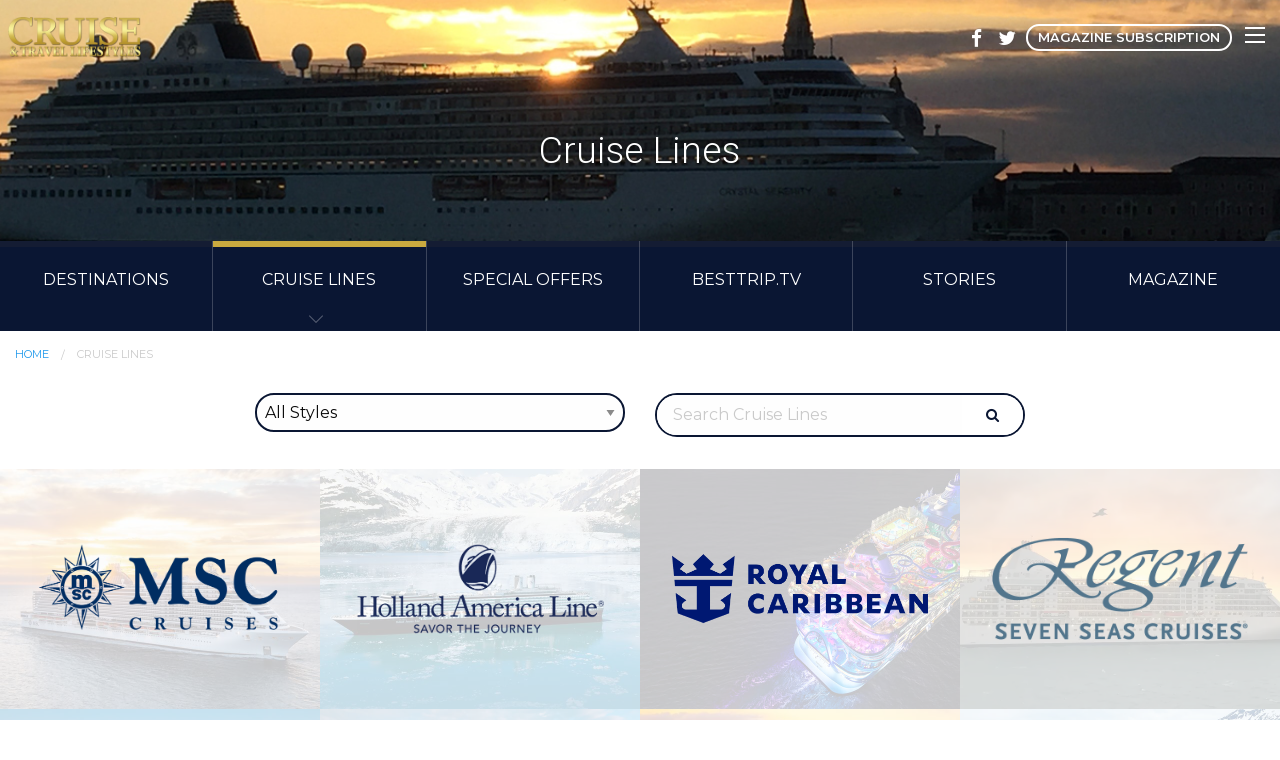

--- FILE ---
content_type: text/html; charset=utf-8
request_url: https://www.cruiseandtravellifestyles.com/cruise-lines
body_size: 7046
content:
<!DOCTYPE html>
<!--[if IE 9]><html class="lt-ie10" lang="en" > <![endif]-->
<html lang="en">
  <head><link phx-track-static rel="stylesheet" href="/application/app-661bd56c782dba41ebd9d8e2a6273b8e.css?vsn=d">
<script phx-track-static type="text/javascript" src="/application/app-6cd98173cc17e65dac3414f2e8b491ab.js?vsn=d">
</script>
<!-- SEO Metadata & Tags: Generated 2026-01-27 12:42:35 -->
<script type="application/ld+json">{"@context":"https://schema.org","@graph":[{"@id":"https://www.cruiseandtravellifestyles.com/#organization","@type":"Organization","address":{"@type":"PostalAddress","addressCountry":"CA","addressLocality":"Collingwood","addressRegion":"ON","postalCode":"L9Y 4B2","streetAddress":"PO Box 511"},"description":" ","email":"info@cruiseandtravellifestyles.com","logo":"https://cdn1.gttwl.net/logos/1507841703.231703.png?auto=enhance&q=60&auto=enhance&q=60","name":"Cruise & Travel Lifestyles","sameAs":[],"telephone":"4165180262","url":"https://www.cruiseandtravellifestyles.com/"}]}</script>
<meta name="tat-analytic-id" content="" />
<meta name="tat-analytic-kind" content="" />
<meta name="tat-domain" content="cruiseandtravellifestyles.com" />
<meta name="tat-id" content="2075" />
<meta property="og:description" content="" />
<meta property="og:image" content="" />
<meta property="og:image:alt" content="Cruise &amp; Travel Lifestyles" />
<meta property="og:locale" content="en_US" />
<meta property="og:logo" content="https://cdn1.gttwl.net/logos/1507841703.231703.png?auto=enhance&amp;q=60&amp;auto=enhance&amp;q=60" />
<meta property="og:site_name" content="Cruise &amp; Travel Lifestyles" />
<meta property="og:title" content="Cruise Lines" />
<meta property="og:type" content="website" />
<meta property="og:url" content="https://www.cruiseandtravellifestyles.com/cruise-lines" />
<link rel="alternate" type="application/rss+xml" href="https://www.cruiseandtravellifestyles.com/rss" />
<link rel="canonical" href="https://www.cruiseandtravellifestyles.com/cruise-lines" />
<link rel="alternate" hreflang="en" href="https://www.cruiseandtravellifestyles.com/cruise-lines" />
<link rel="alternate" hreflang="x-default" href="https://www.cruiseandtravellifestyles.com/" />
<meta name="twitter:card" content="summary_large_image" />
<meta name="twitter:description" content="" />
<meta name="twitter:title" content="Cruise Lines" />
    <meta charset="utf-8" />
    <meta http-equiv="x-ua-compatible" content="ie=edge">
    <meta name="viewport" content="width=device-width, initial-scale=1.0" >
    <title>Cruise Lines</title>
    <meta name="description" content="">
    <!-- Foundation 6.3.1 -->
    <link rel="stylesheet" href="https://cdnjs.cloudflare.com/ajax/libs/foundation/6.3.1/css/foundation.min.css">
    <script src="https://cdnjs.cloudflare.com/ajax/libs/foundation-essential/6.2.2/js/vendor/jquery.js"></script>
    <!-- Font Awesome 4.7.0 -->
    <link href="https://fonts.googleapis.com/css?family=Montserrat:300,400,400i,600,700" rel="stylesheet">
    <link href="https://fonts.googleapis.com/css?family=Roboto:300,400" rel="stylesheet">
    <!-- Font Awesome 4.7.0 -->
    <link rel="stylesheet" href="https://cdnjs.cloudflare.com/ajax/libs/font-awesome/4.7.0/css/font-awesome.min.css">
    <!-- Slick Slider Styles 1.6.0 -->
    <link rel="stylesheet" type="text/css" href="//cdn.jsdelivr.net/jquery.slick/1.6.0/slick.css">
    <!-- Template Styles -->
    <link rel="stylesheet" href="/css/temp-style.css">
    <link rel="stylesheet" href="/share-social.css">
    <!-- Settings Head -->
    <!-- Global site tag (gtag.js) - Google Analytics --><script async src="https://www.googletagmanager.com/gtag/js?id=UA-112745149-1"></script><script>  window.dataLayer = window.dataLayer || [];  function gtag(){dataLayer.push(arguments);}  gtag('js', new Date());  gtag('config', 'UA-112745149-1');</script>
    
  </head>
  <body>
  	<!-- Notice -->
	  
    <!-- Top Bar -->
    <div class="top-bar">
    	<div class="top-bar-title">
    		<span data-responsive-toggle="responsive-menu" data-hide-for="">
		      <button class="menu-icon" type="button" data-toggle></button>
		    </span>
		    <a href="/" class="brand">
		    	
				  <img src="https://cdn1.gttwl.net/logos/1507841703.231703.png?auto=enhance&q=60" alt="Cruise & Travel Lifestyles">
				  
				</a>
    	</div>
    	<div class="top-bar-right hide-for-small-only">
  			<ul class="menu">
	  			
		      <li class="hide-for-small-only"><a href="https://www.facebook.com/CruiseAndTravelLifestyles/" target="_blank"><i class="fa fa-facebook"></i></a></li>
		      
		      
		      
		      
		      <li class="hide-for-small-only"><a href="https://twitter.com/Vanessaleesails" target="_blank"><i class="fa fa-twitter"></i></a></li>
		      
		      
		      
		      <li id="menu_subscribe"><a href="/subscribe" class="button">Magazine Subscription</a></li>
					
				</ul>
  		</div>
  		<div class="top-bar-left" id="responsive-menu">
  			<ul class="dropdown menu" data-dropdown-menu>
		      <li>
				    <a href="/">Home</a>
				  </li>
		      <li>
				    <a href="/destinations">Destinations</a>
				  </li>
				  <li>
				    <a href="/cruise-lines">Cruise Lines</a>
				  </li>
				  <li>
				    <a href="/experiences">Special Offers</a>
				  </li>
				  <li>
				    <a href="https://cruiseandtravellifestyles.besttrip.tv/" target="_blank">BestTrip.TV</a>
				  </li>
				  <li>
				    <a href="/blog">Stories</a>
				  </li>
				  <li>
				    <a href="https://cdn1.gttwl.net/attachments/cbf57a1f-9ef8-46ba-9048-a2895b71bfe9.pdf" target="_blank">Magazine</a>
				  </li>
				</ul>
  		</div>
    </div>
		<!-- Wrap Content -->
		<div class="wrap-content with-img" id="cruiselines-page">
	<div class="bg-page-title">
		<div class="page-title text-center">
			<div class="row">
				<div class="columns medium-10 medium-centered">
					<h1>Cruise Lines</h1>
					<p class="titlecase">
						
						
					</p>
				</div>
			</div>
		</div>
	</div>
	<!-- Main Menu -->
	<div class="main-menu six hide-for-small-only">
	<ul class="vertical medium-horizontal menu" data-responsive-menu="drilldown medium-dropdown">
		<li>
	    <a href="/destinations">Destinations</a>
	  </li>
	  <li class="mega-menu is-active">
	    <a data-toggle="mega-menu" href="/cruise-lines">Cruise Lines</a>
	    <div class="dropdown-pane bottom text-left" id="mega-menu" data-dropdown data-options="closeOnClick:true; hover: true; hoverPane: true; vOffset:11">
				<div class="row expanded full">
          <div class="column five">
          	<p>Ocean Cruises</p>
            <ul class="menu vertical">
            	
            	
            	
              <li><a href="/emerald-superyacht-cruises">Emerald Cruises — A Superyacht Experience</a></li>
              
              
            	
              <li><a href="/scenic-eclipse-ocean-cruises">Scenic Discovery Yachts</a></li>
              
              
            	
              <li><a href="/royal-caribbean">Royal Caribbean Cruises</a></li>
              
              
            	
              
            	
              <li><a href="/azamara-club-cruises">Azamara Cruises</a></li>
              
              
            	
              <li><a href="/holland-america-line">Holland America Line</a></li>
              
              
            	
              <li><a href="/msc">MSC Cruises</a></li>
              
              
            	
              <li><a href="/carnival-cruises">Carnival Cruise Line</a></li>
              
              
            	
              <li><a href="/celebrity-cruises">Celebrity Cruises</a></li>
              
              
            	
              <li><a href="/disney-cruise-lines">Disney Cruise Line</a></li>
              
              
            	
              <li><a href="/princess-cruises">Princess Cruises</a></li>
              
              
            	
              <li><a href="/viking-cruises">Viking Cruises</a></li>
              
              
            	
              <li><a href="/norwegian-cruise-line">Norwegian Cruise Line</a></li>
              
              
            	
              <li><a href="/oceania-cruises">Oceania Cruises</a></li>
              
              
            	
              <li><a href="/ritz-carlton-yacht-collection">Ritz-Carlton Yacht Collection</a></li>
              
              
            	
              <li><a href="/virgin-voyages">Virgin Voyages</a></li>
              
              
            	
              <li><a href="/offer/explora-journeys">Explora Journeys</a></li>
              
              
            	
              <li><a href="/saga-cruises">Saga Cruises</a></li>
              
              
            </ul>
          </div>
          <div class="column five">
            <p>River Cruises</p>
            <ul class="menu vertical">
            	
            	
            	
              <li><a href="/scenic-eclipse-river-cruises">Scenic Luxury River Cruises</a></li>
              
              
            	
              <li><a href="/riverside-luxury-cruises">Riverside Luxury Cruises</a></li>
              
              
            	
              
            	
              <li><a href="/amawaterways">AmaWaterways</a></li>
              
              
            	
              <li><a href="/avalon-waterways">Avalon Waterways</a></li>
              
              
            	
              <li><a href="/tauck-river-cruises">Tauck River Cruises</a></li>
              
              
            	
              <li><a href="/uniworld">Uniworld</a></li>
              
              
            	
              <li><a href="/st-lawrence-cruise-lines">St. Lawrence Cruise Lines</a></li>
              
              
            	
              <li><a href="/american-cruise-lines">American Cruise Lines</a></li>
              
              
            	
              <li><a href="/viking-river-cruises">Viking River Cruises</a></li>
              
              
            	
              <li><a href="/emerald-river-cruises">Emerald River Cruises</a></li>
              
              
            	
              <li><a href="/riviera-river-cruises">Riviera River Cruises</a></li>
              
              
            </ul>
          </div>
          <div class="column five">
            <p>Small Ship Cruises</p>
            <ul class="menu vertical">
            	
            	
            	
              <li><a href="/victory-cruise-lines">Victory Cruise Lines — Small Ships on the Great Lakes</a></li>
              
              
            	
              
            	
              <li><a href="/star-clippers">Star Clippers</a></li>
              
              
            	
              <li><a href="/paul-gauguin-cruises">Paul Gauguin Cruises</a></li>
              
              
            	
              <li><a href="/windstar-cruises">Windstar Cruises</a></li>
              
              
            	
              <li><a href="/hapag-lloyd-cruises">Hapag-Lloyd Cruises</a></li>
              
              
            	
              <li><a href="/haimark-line">Haimark Line</a></li>
              
              
            	
              <li><a href="/seadream-yacht-club">SeaDream Yacht Club</a></li>
              
              
            	
              <li><a href="/oceania-cruises">Oceania Cruises</a></li>
              
              
            	
              <li><a href="/sea-cloud-cruises">Sea Cloud Cruises</a></li>
              
              
            	
              <li><a href="/ritz-carlton-yacht-collection">Ritz-Carlton Yacht Collection</a></li>
              
              
            	
              <li><a href="/saga-cruises">Saga Cruises</a></li>
              
              
            	
              <li><a href="/ponant-yacht-cruises-and-expeditions">Ponant</a></li>
              
              
            </ul>
          </div>
          <div class="column five">
            <p>Luxury Cruises</p>
            <ul class="menu vertical">
            	
            	
            	
              <li><a href="/emerald-superyacht-cruises">Emerald Cruises — A Superyacht Experience</a></li>
              
              
            	
              <li><a href="/scenic-eclipse-ocean-cruises">Scenic Discovery Yachts</a></li>
              
              
            	
              <li><a href="/offer/scic-sailing-authentic-mediterranean-sailing-adventures">Scic Sailing</a></li>
              
              
            	
              <li><a href="/riverside-luxury-cruises">Riverside Luxury Cruises</a></li>
              
              
            	
              <li><a href="/regent-seven-seas-cruises">Regent Seven Seas Cruises</a></li>
              
              
            	
              <li><a href="/silversea">Silversea</a></li>
              
              
            	
              
            	
              <li><a href="/cunard">Cunard</a></li>
              
              
            	
              <li><a href="/seabourn">Seabourn</a></li>
              
              
            	
              <li><a href="/sea-cloud-cruises">Sea Cloud Cruises</a></li>
              
              
            	
              <li><a href="/ritz-carlton-yacht-collection">Ritz-Carlton Yacht Collection</a></li>
              
              
            	
              <li><a href="/offer/explora-journeys">Explora Journeys</a></li>
              
              
            	
              <li><a href="/emerald-river-cruises">Emerald River Cruises</a></li>
              
              
            	
              <li><a href="/ponant-yacht-cruises-and-expeditions">Ponant</a></li>
              
              
            </ul>
          </div>
          <div class="column five">
            <p>Adventure / Expedition Cruises</p>
            <ul class="menu vertical">
            	
            	
            	
              
            	
              <li><a href="/silversea">Silversea</a></li>
              
              
            	
              <li><a href="/hapag-lloyd-cruises">Hapag-Lloyd Cruises</a></li>
              
              
            	
              <li><a href="/abercrombie-kent">Abercrombie & Kent</a></li>
              
              
            	
              <li><a href="/quark-expeditions">Quark Expeditions</a></li>
              
              
            	
              <li><a href="/un-cruise-adventures">Un-Cruise Adventures</a></li>
              
              
            	
              <li><a href="/hurtigruten">Hurtigruten</a></li>
              
              
            	
              <li><a href="/adventure-canada">Adventure Canada</a></li>
              
              
            	
              <li><a href="/gadventures">G Adventures</a></li>
              
              
            	
              <li><a href="/national-geographic-lindblad-expeditions">National Geographic – Lindblad Expeditions</a></li>
              
              
            	
              <li><a href="/atlas-ocean-voyages">Atlas Ocean Voyages — Expedition Cruising</a></li>
              
              
            	
              <li><a href="/ponant-yacht-cruises-and-expeditions">Ponant</a></li>
              
              
            </ul>
          </div>
        </div>
      </div>
	  </li>
	  <li>
	    <a href="/experiences">Special Offers</a>
	  </li>
	  <li>
	    <a href="https://cruiseandtravellifestyles.besttrip.tv/" target="_blank">BestTrip.TV</a>
	  </li>
	  <li>
	    <a href="/blog">Stories</a>
	  </li>
	  <li>
	    <a href="https://cdn1.gttwl.net/attachments/cbf57a1f-9ef8-46ba-9048-a2895b71bfe9.pdf" target="_blank">Magazine</a>
	  </li>
	</ul>
</div>
	<!-- Breadcrumbs -->
	<div class="row full">
		<div class="columns medium-12">
			<nav aria-label="You are here:" role="navigation">
			  <ul class="breadcrumbs">
			    <li><a href="/">Home</a></li>
			    
					<li class="disabled">Cruise Lines</li>
					
			  </ul>
			</nav>
		</div>
	</div>
	<div class="page-content">
		<div class="row">
			<div class="columns medium-10 medium-centered large-8 large-centered">
				<div class="filter">
					<!-- Search Form -->
					<form method="get" action="/cruise-lines" role="search">
						<div class="row">
							<div class="columns medium-6">
								<select name="tag" onchange="submit()">
					        <option value="">All Styles</option>
					        <option value="ocean_cruise" >Ocean Cruises</option>
					        <option value="river_cruise" >River Cruises</option>
					        <option value="small_cruise" >Small Ship Cruises</option>
					        <option value="luxury" >Luxury Cruises</option>
					        <option value="adventure_cruise" >Adventure / Expedition Cruises</option>
					      </select>
							</div>
							<div class="columns medium-6">
								<div class="search-form">
									<div class="row collapse">
										<div class="columns small-10">
											<input type="text" name="search" placeholder="Search Cruise Lines" required/>
										</div>
										<div class="columns small-2">
											<button class="button expanded"><i class="fa fa-search"></i></button>
										</div>
									</div>
								</div>
							</div>
						</div>
					</form>
				</div>
			</div>
		</div>
		
		<div class="row full collapse">
			
			
			<div class="columns medium-6 large-3">
				<div class="image-wrapper overlay-fade-in">
					<a href="/msc">
						<img src="https://cdn1.gttwl.net/attachments/0b7e6728-ff41-4862-9f8c-5c459494c1f7.jpg?auto=enhance&q=60&h=480&w=640" alt="MSC Cruises"/>
						<div class="image-overlay-content supplier-logos">
							<img src="https://cdn1.gttwl.net/attachments/global/1473394159_original.png?auto=enhance&q=60" alt="MSC Cruises">
						</div>
					</a>
				</div>	
			</div>
			
			
			
			<div class="columns medium-6 large-3">
				<div class="image-wrapper overlay-fade-in">
					<a href="/holland-america-line">
						<img src="https://cdn1.gttwl.net/attachments/a5d3f262-9cc8-4e91-920d-b31416eb764b.jpg?auto=enhance&q=60&h=480&w=640" alt="Holland America Line"/>
						<div class="image-overlay-content supplier-logos">
							<img src="https://cdn1.gttwl.net/attachments/global/1499444632_original.png?auto=enhance&q=60" alt="Holland America Line">
						</div>
					</a>
				</div>	
			</div>
			
			
			
			<div class="columns medium-6 large-3">
				<div class="image-wrapper overlay-fade-in">
					<a href="/royal-caribbean">
						<img src="https://cdn1.gttwl.net/attachments/70d2adb0-1f28-4b15-85d1-bae5eccbfd2f.jpg?auto=enhance&q=60&h=480&w=640" alt="Royal Caribbean Cruises"/>
						<div class="image-overlay-content supplier-logos">
							<img src="https://cdn1.gttwl.net/attachments/2d8c633b-720e-49f0-93a0-4e50ef3eabd2.png?auto=enhance&q=60" alt="Royal Caribbean Cruises">
						</div>
					</a>
				</div>	
			</div>
			
			
			
			<div class="columns medium-6 large-3">
				<div class="image-wrapper overlay-fade-in">
					<a href="/regent-seven-seas-cruises">
						<img src="https://cdn1.gttwl.net/attachments/727552b5-134e-4cfe-a119-68e74362c2a0.webp?auto=enhance&q=60&h=480&w=640" alt="Regent Seven Seas Cruises"/>
						<div class="image-overlay-content supplier-logos">
							<img src="https://cdn1.gttwl.net/attachments/global/1493658090_original.png?auto=enhance&q=60" alt="Regent Seven Seas Cruises">
						</div>
					</a>
				</div>	
			</div>
			
			
			
			<div class="columns medium-6 large-3">
				<div class="image-wrapper overlay-fade-in">
					<a href="/silversea">
						<img src="https://cdn1.gttwl.net/attachments/066a10bd-66ca-4a0b-9fba-5699c0e1d4ea.jpg?auto=enhance&q=60&h=480&w=640" alt="Silversea"/>
						<div class="image-overlay-content supplier-logos">
							<img src="https://cdn1.gttwl.net/attachments/6a68ef5e-4e32-4b39-8dea-c3f5b343515c.png?auto=enhance&q=60" alt="Silversea">
						</div>
					</a>
				</div>	
			</div>
			
			
			
			<div class="columns medium-6 large-3">
				<div class="image-wrapper overlay-fade-in">
					<a href="/oceania-cruises">
						<img src="https://cdn1.gttwl.net/attachments/bdfe7114-5563-40c1-886e-122f35c3fe48.JPG?auto=enhance&q=60&h=480&w=640" alt="Oceania Cruises"/>
						<div class="image-overlay-content supplier-logos">
							<img src="https://cdn1.gttwl.net/attachments/0b5eef99-7370-4f0f-bd65-730279d53be0.png?auto=enhance&q=60" alt="Oceania Cruises">
						</div>
					</a>
				</div>	
			</div>
			
			
			
			<div class="columns medium-6 large-3">
				<div class="image-wrapper overlay-fade-in">
					<a href="/celebrity-cruises">
						<img src="https://cdn1.gttwl.net/attachments/6b9bddac-5555-4c72-be6d-1cf38993df9f.jpg?auto=enhance&q=60&h=480&w=640" alt="Celebrity Cruises"/>
						<div class="image-overlay-content supplier-logos">
							<img src="https://cdn1.gttwl.net/attachments/global/1499723465_original.png?auto=enhance&q=60" alt="Celebrity Cruises">
						</div>
					</a>
				</div>	
			</div>
			
			
			
			<div class="columns medium-6 large-3">
				<div class="image-wrapper overlay-fade-in">
					<a href="/princess-cruises">
						<img src="https://cdn1.gttwl.net/attachments/c2783b7d-4524-4f9f-b695-730e0f0a71e7.jpg?auto=enhance&q=60&h=480&w=640" alt="Princess Cruises"/>
						<div class="image-overlay-content supplier-logos">
							<img src="https://cdn1.gttwl.net/attachments/51f9369e-9f2a-4a3c-8c15-d78293b1a61f.png?auto=enhance&q=60" alt="Princess Cruises">
						</div>
					</a>
				</div>	
			</div>
			
			
			
			<div class="columns medium-6 large-3">
				<div class="image-wrapper overlay-fade-in">
					<a href="/seabourn">
						<img src="https://cdn1.gttwl.net/attachments/fa3d2067-60ac-41f4-8808-1cd35f0fcb45.jpg?auto=enhance&q=60&h=480&w=640" alt="Seabourn"/>
						<div class="image-overlay-content supplier-logos">
							<img src="https://cdn1.gttwl.net/attachments/global/1549035082_original.png?auto=enhance&q=60" alt="Seabourn">
						</div>
					</a>
				</div>	
			</div>
			
			
			
			<div class="columns medium-6 large-3">
				<div class="image-wrapper overlay-fade-in">
					<a href="/norwegian-cruise-line">
						<img src="https://cdn1.gttwl.net/attachments/1045a7fd-075a-42e2-82f7-04ae319c0aae.jpg?auto=enhance&q=60&h=480&w=640" alt="Norwegian Cruise Line"/>
						<div class="image-overlay-content supplier-logos">
							<img src="https://cdn1.gttwl.net/attachments/global/1505493936_original.png?auto=enhance&q=60" alt="Norwegian Cruise Line">
						</div>
					</a>
				</div>	
			</div>
			
			
			
			<div class="columns medium-6 large-3">
				<div class="image-wrapper overlay-fade-in">
					<a href="/avalon-waterways">
						<img src="https://cdn1.gttwl.net/attachments/8d4485b1-7e2f-4b86-956b-ae31da4dbc33.jpg?auto=enhance&q=60&h=480&w=640" alt="Avalon Waterways"/>
						<div class="image-overlay-content supplier-logos">
							<img src="https://cdn1.gttwl.net/attachments/0f3c542d-ba9c-436e-b5bf-427dde6cf8ac.png?auto=enhance&q=60" alt="Avalon Waterways">
						</div>
					</a>
				</div>	
			</div>
			
			
			
			<div class="columns medium-6 large-3">
				<div class="image-wrapper overlay-fade-in">
					<a href="/viking-river-cruises">
						<img src="https://cdn1.gttwl.net/attachments/d563661d-0330-4086-b0a5-7ee2f1af4ce6.jpg?auto=enhance&q=60&h=480&w=640" alt="Viking River Cruises"/>
						<div class="image-overlay-content supplier-logos">
							<img src="https://cdn1.gttwl.net/attachments/7bb823a8-33c0-4a9e-b2ef-dbdf1b8af1ec.png?auto=enhance&q=60" alt="Viking River Cruises">
						</div>
					</a>
				</div>	
			</div>
			
			
			
			<div class="columns medium-6 large-3">
				<div class="image-wrapper overlay-fade-in">
					<a href="/amawaterways">
						<img src="https://cdn1.gttwl.net/attachments/a5aee595-fdd2-4989-96c8-67ee809bca2f.jpg?auto=enhance&q=60&h=480&w=640" alt="AmaWaterways"/>
						<div class="image-overlay-content supplier-logos">
							<img src="https://cdn1.gttwl.net/attachments/362b711e-763c-4909-a482-6aa83a445ed0.png?auto=enhance&q=60" alt="AmaWaterways">
						</div>
					</a>
				</div>	
			</div>
			
			
			
			<div class="columns medium-6 large-3">
				<div class="image-wrapper overlay-fade-in">
					<a href="/uniworld">
						<img src="https://cdn1.gttwl.net/attachments/0cf73397-7ddb-46b2-b655-13415b04cd2c.jpg?auto=enhance&q=60&h=480&w=640" alt="Uniworld"/>
						<div class="image-overlay-content supplier-logos">
							<img src="https://cdn1.gttwl.net/attachments/global/1501099543_original.png?auto=enhance&q=60" alt="Uniworld">
						</div>
					</a>
				</div>	
			</div>
			
			
			
			<div class="columns medium-6 large-3">
				<div class="image-wrapper overlay-fade-in">
					<a href="/carnival-cruises">
						<img src="https://cdn1.gttwl.net/attachments/a06cbce2-9445-4492-8def-94a355656e06.jpg?auto=enhance&q=60&h=480&w=640" alt="Carnival Cruise Line"/>
						<div class="image-overlay-content supplier-logos">
							<img src="https://cdn1.gttwl.net/attachments/global/1499445248_original.png?auto=enhance&q=60" alt="Carnival Cruise Line">
						</div>
					</a>
				</div>	
			</div>
			
			
			
			<div class="columns medium-6 large-3">
				<div class="image-wrapper overlay-fade-in">
					<a href="/azamara-club-cruises">
						<img src="https://cdn1.gttwl.net/attachments/491cd589-d89f-48c4-9dae-45162a0bae6f.jpg?auto=enhance&q=60&h=480&w=640" alt="Azamara Cruises"/>
						<div class="image-overlay-content supplier-logos">
							<img src="https://cdn1.gttwl.net/attachments/532582c8-2510-44d2-b711-c889f831cb61.png?auto=enhance&q=60" alt="Azamara Cruises">
						</div>
					</a>
				</div>	
			</div>
			
			
			
			<div class="columns medium-6 large-3">
				<div class="image-wrapper overlay-fade-in">
					<a href="/gadventures">
						<img src="https://cdn1.gttwl.net/attachments/17f1c9d8-d8a1-44fa-a4a7-6dde5b9a33bf.jpg?auto=enhance&q=60&h=480&w=640" alt="G Adventures"/>
						<div class="image-overlay-content supplier-logos">
							<img src="https://cdn1.gttwl.net/attachments/global/1501189771_original.png?auto=enhance&q=60" alt="G Adventures">
						</div>
					</a>
				</div>	
			</div>
			
			
			
			<div class="columns medium-6 large-3">
				<div class="image-wrapper overlay-fade-in">
					<a href="/star-clippers">
						<img src="https://cdn1.gttwl.net/attachments/384dca98-c55c-4f09-9fbe-3b2ecf49d717.jpeg?auto=enhance&q=60&h=480&w=640" alt="Star Clippers"/>
						<div class="image-overlay-content supplier-logos">
							<img src="https://cdn1.gttwl.net/attachments/global/1475530744_original.png?auto=enhance&q=60" alt="Star Clippers">
						</div>
					</a>
				</div>	
			</div>
			
			
			
			<div class="columns medium-6 large-3">
				<div class="image-wrapper overlay-fade-in">
					<a href="/disney-cruise-lines">
						<img src="https://cdn1.gttwl.net/attachments/f4089829-7451-4fb6-8850-8c23fcd65337.jpg?auto=enhance&q=60&h=480&w=640" alt="Disney Cruise Line"/>
						<div class="image-overlay-content supplier-logos">
							<img src="https://cdn1.gttwl.net/attachments/global/1501093171_original.png?auto=enhance&q=60" alt="Disney Cruise Line">
						</div>
					</a>
				</div>	
			</div>
			
			
			
			<div class="columns medium-6 large-3">
				<div class="image-wrapper overlay-fade-in">
					<a href="/viking-cruises">
						<img src="https://cdn1.gttwl.net/attachments/0c6948eb-16b0-4f0c-8aef-cdc3257114fd.jpg?auto=enhance&q=60&h=480&w=640" alt="Viking Cruises"/>
						<div class="image-overlay-content supplier-logos">
							<img src="https://cdn1.gttwl.net/attachments/e1c96e3e-622f-4d20-a385-ef32216f54ad.png?auto=enhance&q=60" alt="Viking Cruises">
						</div>
					</a>
				</div>	
			</div>
			
			
			
			<div class="columns medium-6 large-3">
				<div class="image-wrapper overlay-fade-in">
					<a href="/paul-gauguin-cruises">
						<img src="https://cdn1.gttwl.net/attachments/9e93408d-1d23-4d67-8539-35e2fab7c80b.jpg?auto=enhance&q=60&h=480&w=640" alt="Paul Gauguin Cruises"/>
						<div class="image-overlay-content supplier-logos">
							<img src="https://cdn1.gttwl.net/attachments/global/1501168427_original.png?auto=enhance&q=60" alt="Paul Gauguin Cruises">
						</div>
					</a>
				</div>	
			</div>
			
			
			
			<div class="columns medium-6 large-3">
				<div class="image-wrapper overlay-fade-in">
					<a href="/abercrombie-kent">
						<img src="https://cdn1.gttwl.net/attachments/177e0244-8528-4dae-8160-da87e5d45741.jpg?auto=enhance&q=60&h=480&w=640" alt="Abercrombie & Kent"/>
						<div class="image-overlay-content supplier-logos">
							<img src="https://cdn1.gttwl.net/attachments/global/1486414110_original.png?auto=enhance&q=60" alt="Abercrombie & Kent">
						</div>
					</a>
				</div>	
			</div>
			
			
			
			<div class="columns medium-6 large-3">
				<div class="image-wrapper overlay-fade-in">
					<a href="/cunard">
						<img src="https://cdn1.gttwl.net/attachments/07c231cd-aaab-4c59-8ec5-56438b051f38.jpg?auto=enhance&q=60&h=480&w=640" alt="Cunard"/>
						<div class="image-overlay-content supplier-logos">
							<img src="https://cdn1.gttwl.net/attachments/25a9eb46-94d6-41d4-9202-fd84ae9a00fa.png?auto=enhance&q=60" alt="Cunard">
						</div>
					</a>
				</div>	
			</div>
			
			
			
			<div class="columns medium-6 large-3 end">
				<div class="image-wrapper overlay-fade-in">
					<a href="/ritz-carlton-yacht-collection">
						<img src="https://cdn1.gttwl.net/attachments/c7566fc5-0d5e-4b74-8c0a-0d59cab7e152.jpg?auto=enhance&q=60&h=480&w=640" alt="Ritz-Carlton Yacht Collection"/>
						<div class="image-overlay-content supplier-logos">
							<img src="https://cdn1.gttwl.net/attachments/global/1584730382_original.png?auto=enhance&q=60" alt="Ritz-Carlton Yacht Collection">
						</div>
					</a>
				</div>	
			</div>
			
			
		</div>
		<div class="row">
			<div class="columns medium-12">
				<div class="text-center">
		      <nav><ul class="pagination"><li class="active"><a class="">1</a></li><li class=""><a class="" href="?page=2" rel="next">2</a></li><li class=""><a class="" href="?page=3" rel="canonical">3</a></li><li class=""><a class="" href="?page=2" rel="next">Next &rightarrow;</a></li></ul></nav>
		    </div>
		  </div>
		</div>
    
	</div>
	<section class="section text-center">
		<div class="row">
			<div class="columns medium-10 medium-centered large-8 large-centered text-center">
				<div class="section-title post-cta">
					<p>Not sure what Cruise Line suit you best? Contact Your Cruise Travel Expert</p>
				</div>
				<div class="section-content">
					<form method="get" action="/go">
				    <button type="submit" class="button success">
			        Request Information
			      </button>
			    </form>
				</div>
			</div>
		</div>
	</section>
</div>
		<a id="scrollup" class="circle"><i class="fa fa-angle-up" aria-hidden="true"></i></a>
		<!-- Footer -->
		<footer id="footer">
			<div class="row">
				<div class="columns medium-3">
					<h3>Cruise & Travel Lifestyles</h3>
					<address>
						
	          <abbr title="Address">A:</abbr> PO Box 511, Collingwood, ON, L9Y 4B2<br>
						
						
						<abbr title="Toll Free">TF:</abbr> <a href="tel:4165180262">4165180262</a><br>
						
						
						<abbr title="Phone">PH:</abbr> <a href="tel:416 518 0262">416 518 0262</a><br>
						
						
						<abbr title="Email">E:</abbr> <a href="mailto:info@cruiseandtravellifestyles.com">info@cruiseandtravellifestyles.com</a><br>
					</address>
				</div>
				<div class="columns medium-3">
					<h3>Where do you want to Cruise?</h3>
					<div class="select-region">
						<button type="button" data-toggle="regions" class="dropdown button expanded">Select Region</button>
						<ul id="regions" class="dropdown-pane" data-dropdown data-auto-focus="true">
							
							
						  <li><a href="/destination/usa">USA</a></li>
						  
						  <li><a href="/destination/trans-atlantic-or-pacific">Trans-Atlantic or Pacific</a></li>
						  
						  <li><a href="/destination/south-america">South America</a></li>
						  
						  <li><a href="/destination/panama-canal-central-america">Panama Canal /Central America</a></li>
						  
						  <li><a href="/destination/pacific-coastal">Pacific Coastal</a></li>
						  
						  <li><a href="/destination/mexican-riviera">Mexican Riviera</a></li>
						  
						  <li><a href="/destination/indian-ocean">Indian Ocean</a></li>
						  
						  <li><a href="/destination/hawaii-south-pacific">Hawaii + South Pacific</a></li>
						  
						  <li><a href="/destination/galapagos">Galapagos</a></li>
						  
						  <li><a href="/destination/europe-mediterranean">Europe – Mediterranean</a></li>
						  
						  <li><a href="/destination/europe-british-isles-western">Europe – British Isles / Western</a></li>
						  
						  <li><a href="/destination/europe-baltic-northern">Europe – Baltic / Northern</a></li>
						  
						  <li><a href="/destination/europe">Europe</a></li>
						  
						  <li><a href="/destination/caribbean-bahamas-bermuda">Caribbean + Bahamas + Bermuda</a></li>
						  
						  <li><a href="/destination/canada-and-new-england">Canada & New England</a></li>
						  
						  <li><a href="/destination/australia-new-zealand">Australia/New Zealand</a></li>
						  
						  <li><a href="/destination/asia">Asia</a></li>
						  
						  <li><a href="/destination/arctic">Arctic</a></li>
						  
						  <li><a href="/destination/arabia">Arabia</a></li>
						  
						  <li><a href="/destination/antarctica">Antarctica</a></li>
						  
						  <li><a href="/destination/alaska">Alaska</a></li>
						  
						  <li><a href="/destination/africa">Africa</a></li>
						  
						</ul>
					</div>
				</div>
				<div class="columns medium-3">
					<h3>Follow Us</h3>
					<div class="social-section">
						
			      <a href="https://www.facebook.com/CruiseAndTravelLifestyles/" target="_blank"><i class="fa fa-facebook"></i></a>
			      
			      
			      
			      
			      <a href="https://twitter.com/Vanessaleesails" target="_blank"><i class="fa fa-twitter"></i></a>
			      
			      
			      
			      
					</div>
					<ul class="footer-menu no-bullet">
						<li>
						  <a href="/contact">Contact Us</a>
						</li>
						<li>
						  <a href="/about-us">About Us</a>
						</li>
						<li>
						  <a href="/privacy-policy">Privacy Policy</a>
						</li>
						<li>
						  <a href="/letter-from-the-publisher">Letter from the Publisher</a>
						</li>
						<li>
						  <a href="/letter-from-the-editor">Letter from the Editor</a>
						</li>
					</ul>
				</div>
				<div class="columns medium-3 text-center">
					<h3>Sign up for Cruise Travel News</h3>
					<a class="button empty white expanded" data-open="subscribe">Get our Newsletter</a>
					<a href="/subscribe" class="button success expanded">Subscribe to the magazine</a>
				</div>
			</div>
			<hr>
			<div class="row">
				<div class="columns medium-12">
					<div class="credits text-center">
						&copy;2026 All Rights Reserved &middot; Powered by <a href="https://www.travelagencytribes.com/" target="_blank">Travel Agency Tribes</a>
					</div>
				</div>
			</div>
		</footer>
		<!-- Modal Subscribe -->
		<div class="reveal" id="subscribe" data-reveal>
		  <div class="row collapse">
		  	<div class="columns medium-6">
		  		<div class="subscribe-img">
		  		</div>
		  	</div>
		  	<div class="columns medium-6">
		  		<div class="subscribe-form">
			  		<div class="text-center">
			  			<h3>Sign up for Cruise Travel News</h3>
			  		</div>
			  		<form method="post" action="/api/post/create">
<input type="hidden" name="authenticity_token" value="NjlbHRwFDSw4CSstNhIAXiIABVYCciAnYc8y-RBJKbzOpzDmJ0k1p9ji" />
<input type="hidden" name="apikey" value="cruiseandtravellifestyles.com" />
<input type="text" name="_gttwl_hnp" class="gttwlhnp" tabindex="-1" autocorrect="off" spellcheck="false" autocomplete="off" readonly onfocus="this.removeAttribute('readonly');" />

											      <input type="hidden" name="success_url" value="/thank-you" />
				      <input type="hidden" name="failure_url" value="/" />
				      <input type="hidden" name="title" value="Savvy Traveller Newsletter" />
				      <input type="hidden" name="kind" value="lead" />
				      <input type="hidden" name="user_tags" value="savvy">
				      <input type="text" name="first_name" class="circle" placeholder="First Name" autofocus required>
				      <input type="text" name="last_name" class="circle" placeholder="Last Name" required>
				      <input type="email" name="email" class="circle" placeholder="Enter Email" required>
				      <button class="button success expanded" type="button" onclick="submit();">Subscribe</button>
				    </form>
				  </div>
		  	</div>
			</div>
		  <button class="close-button" data-close aria-label="Close modal" type="button">
		    <span aria-hidden="true">&times;</span>
		  </button>
		</div>
		<!-- Foundation 6.3.1 Js -->
    <script src="https://cdnjs.cloudflare.com/ajax/libs/foundation/6.3.1/js/foundation.min.js"></script>
    <!-- Slick Slider Js 1.6.0 -->
    <script type="text/javascript" src="//cdn.jsdelivr.net/jquery.slick/1.6.0/slick.min.js"></script>
    <!-- Template Js -->
    <script src="/js/temp-custom.js"></script>
    <script src="/ckeditor/ckeditor.js" type="text/javascript"></script>
    <!-- Settings Footer -->
    
  </body>
</html>

--- FILE ---
content_type: text/css; charset=utf-8
request_url: https://www.cruiseandtravellifestyles.com/css/temp-style.css
body_size: 6603
content:
/**** Foundation 6 ***/
/**** General Styles ***/
html, body{
  -webkit-text-size-adjust:100%;
  -ms-text-size-adjust:100%;
  height: 100%;
  margin: 0;
  padding: 0;
  text-rendering: optimizelegibility;
}
body{
  background-color:#fff;
  font-family: 'Montserrat', sans-serif;
  font-weight: 400;
  color: #363636;
}
h1,h2,h3,h4,h5,h6 {
  font-family: 'Roboto', sans-serif;
  font-weight: 300;
}
.breadcrumbs {
  padding-left: 0;
  padding-right: 0;
  border: none;
  background-color: transparent;
  margin: .5em 0;
}
.breadcrumbs, .pagination {font-family: 'Montserrat', sans-serif;}

.breadcrumbs a, .dropdown-pane a, a {
  color: #1d98eb;
  -o-transition: all 1s;
  -moz-transition: all 1s;
  -webkit-transition: all 1s; /* Safari */
  transition: all 1s;
}
.pagination {margin-top: 1em;}

a:hover, a:focus {color: #0a1633; text-decoration: none;}

.callout {margin-bottom: 0;}

.no-padding-bottom {padding-bottom: 0 !important;}

.no-padding-top {padding-top: 0 !important;}

.no-padding-left {padding-left: 0 !important;}

.no-padding-right {padding-right: 0 !important;}

.uppercase {text-transform: uppercase;}

.titlecase {text-transform: capitalize;}

.cursive {font-family: Georgia, serif; font-style: italic;}

.circle {
  -moz-border-radius: 300px;
  -webkit-border-radius: 300px;
  border-radius: 300px;
}
.button:hover, .button:focus {text-decoration: none;}

.button {
  font-weight: 600;
  -moz-border-radius: 300px;
  -webkit-border-radius: 300px;
  border-radius: 300px;
  font-family: 'Montserrat', sans-serif;
  text-transform: uppercase;
}
.button.success {
  color: #fff;
  background-color: #caaa3f;
}
.button.success:hover, .button.success:focus {
  color: #fff;
  background-color: #1d98eb;
}
.button.empty {
  background-color: transparent;
  border-width: 2px
}
.button.empty.white {
  color: #fff;
  border-color: #fff;
}
.button.white:hover, .button.white:focus {
  color: #fff;
  background-color: #b88f08;
  border-color:#b88f08;
}
.button.dropdown:after {
  width:10px;
  height: 10px;
  top: 43%;
  -ms-transform: rotate(45deg); /* IE 9 */
  -webkit-transform: rotate(45deg); /* Safari */
  transform: rotate(45deg); /* Standard syntax */
  border-width: 0 1px 1px 0;
  border-style: solid;
  border-color: rgba(255,255,255,.3);
}
.dropdown-pane {
  border-color: #fff;
  color: #333;
}
.row.full {max-width: 100%;}

.bg-overlay-dark {background-color: rgba(0,0,0,.4);}

.more {margin-top: 1em;}

.more a {
  color: #666;
  text-decoration: underline;
  text-transform: uppercase;
  font-size: 80%;
}

/**** Top Bar ***/
.top-bar {
  background-color: transparent;
  transition: all 0.2s linear;
  padding-top: 1rem;
  padding-bottom: 1rem;
  display: inline-table;
  width: 100%;
  z-index: 99;
  position: relative;
}
.top-bar .top-bar-title {
  padding-top: 0;
  padding-bottom: 0;
}
.top-bar-title .brand {
  color: #fff;
  font-family: 'Roboto', sans-serif;
  font-size: 120%;
}
.top-bar-title .brand strong {
  font-weight: 900;
}
.top-bar-title .brand span {
  font-weight: 300;
}
.top-bar .menu {
  background-color: transparent;
}
.top-bar .menu>li>a:not(.button) {
  color: #fff;
}
.top-bar .menu>li>a:not(.button):hover, .top-bar-title .brand:hover {
  color: #caaa3f;
  text-decoration: none;
}
.top-bar .menu>li>a.button {
  background-color: transparent;
  text-transform: uppercase;
  font-weight: 600;
  border: 2px solid #fff;
  padding: .35rem .6rem;
  font-size: 80%;
}
.top-bar .menu>li>a.button:hover, .top-bar .menu>li>a.button:focus {
  border-color: #caaa3f;
  color: #caaa3f;
  background-color: transparent;
}
.dropdown.menu>li.is-dropdown-submenu-parent>a:after {
  border-color: #fff transparent transparent;
}
.is-dropdown-submenu {
  border: none;
  min-width: inherit;
  text-align: right;
}
.top-bar .menu.is-dropdown-submenu {
  background-color: rgba(0,0,0,.8);
}
.top-bar .menu.is-dropdown-submenu>li>a:hover {
  background-color: rgba(255,255,255,.2);
  text-decoration: none;
}
.menu-icon {
  position: absolute;
  top: 27px;
  right: 15px;
}
.menu-icon:after {
  background: #fff;
  box-shadow: 0 7px 0 #fff, 0 14px 0 #fff;
}
.menu-icon:hover:after {
  background: #caaa3f;
  box-shadow: 0 7px 0 #caaa3f, 0 14px 0 #caaa3f;
}
/**** Main Menu ***/
.main-menu {
  display: inline-block;
  width: 100%;
  background-color: #0a1633;
  position: relative;
}
.main-menu a {
  color: #fff;
}
.main-menu>.menu>li>a {
  text-transform: uppercase;
  border-top: 6px solid #141C33;
}
.main-menu>.menu>li.is-active>a {
  border-top-color: #caaa3f;
}
.main-menu>.menu>li>a:hover {
  border-top-color: #caaa3f;
  text-decoration: none;
}
.main-menu .is-dropdown-submenu, .main-menu .is-drilldown-submenu.is-active {
  background-color: #0a1633;
}
.main-menu .is-dropdown-submenu a:hover {
  background-color: #1d98eb;
  text-decoration: none;
}
.mega-menu .dropdown-pane {
  width: 100%;
  max-width: 85rem;
  margin: 0 auto !important;
  left: 0% !important;
  right: 0% !important;
  top:90px !important;
  background-color: #fff;
  font-size: 80%;
  border-bottom: 1px solid #efefef;
}
.mega-menu p {text-transform:uppercase; margin-bottom: .35rem;}

.mega-menu .menu {background: none;}

.mega-menu .menu>li>a {padding: .35rem 0; color: #333;}

.mega-menu .menu a:hover {text-decoration: underline;}

.mega-menu>a {position: relative;}

.mega-menu > a::after {
  display: block;
  position: absolute;
  content: '';
  width:10px;
  height: 10px;
  bottom: 10px;
  left: 46%;
  -ms-transform: rotate(45deg); /* IE 9 */
  -webkit-transform: rotate(45deg); /* Safari */
  transform: rotate(45deg); /* Standard syntax */
  border-width: 0 1px 1px 0;
  border-style: solid;
  border-color: rgba(255,255,255,.3);
}
/**** Content ****/
.wrap-content {
  min-height: 100%;
  display: block;
  width: 100%;
}
.wrap-content:before {
  content:'';
  position: relative;
  display: block;
  width: 100%;
  top: 0;
  background-color: #0a1633;
}
.wrap-content.with-img:before {height:0;}

.page-title {
  padding: 2.5em 0 2em;
  position: relative;
}
.with-img .page-title {
  padding-top: 8em;
  padding-bottom: 3.5em;
  color: #fff;
  text-shadow: 1px 1px 5px rgba(0,0,0,.6);
}
#supplier .page-title {background-color: transparent;}

#supplier .page-title:after {
  content:'';
  display: block;
  width: 100%;
  height: 90px;
  position: absolute;
  top: 0;
  background: rgba(0,0,0,.3); /* For browsers that do not support gradients */
  background: -webkit-linear-gradient(rgba(0,0,0,.4), rgba(0,0,0,0)); /* For Safari 5.1 to 6.0 */
  background: -o-linear-gradient(rgba(0,0,0,.4), rgba(0,0,0,0)); /* For Opera 11.1 to 12.0 */
  background: -moz-linear-gradient(rgba(0,0,0,.4), rgba(0,0,0,0)); /* For Firefox 3.6 to 15 */
  background: linear-gradient(rgba(0,0,0,.4), rgba(0,0,0,0)); /* Standard syntax */
}
.bg-page-title {
  background-repeat: no-repeat;
}
.page-title h1 {
  margin: 0;
  line-height: 1.2;
  color: #0a1633;
}
.with-img .page-title h1 {color: #fff;}

.page-title p {margin: .75rem 0 0; font-size: 110%;}

.page-title .media-object p {font-size: 100%; color: #999; margin-top: .4rem;}

.page-title .media-object p a {color: #999; text-decoration: underline;}

.page-title form {margin-top: 1.5em; margin-bottom: 1em;}

.page-title img {max-height: 120px;}

.product-length {
  padding-right: 1rem;
  padding-bottom: .5rem;
  border-right: 1px solid #0a1633;
  text-align: center;
  color: #0a1633;
}
.product-length span {
  display: block;
  font-weight: 100;
  font-size: 270%;
  line-height: 1.1;
  font-family: Georgia, serif;
}
.product-length small {
  display: block;
  line-height: 1;
}
.page-content {padding: 1.35rem 0;}

.top-page-content {padding: 1rem 0;}

.page-info span {
  font-size: 90%;
  margin-bottom: 1.5em;
  color: #767c91;
  display: inline-block;
  font-family: 'Montserrat', sans-serif;
}
.supplier-logo {margin-bottom: 2em;}

.post .supplier-logo img {margin: 0;}

/**** Section ****/
.section {
  display: block;
  padding: 2rem 0;
  position: relative;
}
.section.about {
  background-color: #0a1633;
  padding: 2.5rem 0 3rem;
}
.section-title, .section-content {
  display: block;
  padding: .85rem 0;
  position: relative;
}
.section-title h1, .section-title h2, .section-title h3 {
  font-size: 140%;
  letter-spacing: 1px;
  line-height: 1.2;
  position: relative;
  overflow: hidden;
  color: #0a1633;
}
.line:before, .line:after {
  background-color: rgba(10,22,51,.4);
  content: '';
  display: inline-block;
  height: 1px;
  position: relative;
  vertical-align: inherit;
  width: 50%;
  bottom: .3em;
  opacity: .4;
}
.line:after {
  left: 1.5em;
  margin-right: -50%;
}
.line:before {
  right: 1.5em;
  margin-left: -50%;
}
.section-title p {
  font-size: 130%;
  margin-bottom: 0;
}
/**** Contact Page ****/
#contact-page .bg-page-title {
  background-image: url(https://cdn1.gttwl.net/attachments/yourcruisetravelexpert.gttwl2.com/ltmq6z/1498857673_original.jpeg);
}
.contact-info dd, .contact-info dt {
  margin-bottom: .85rem;
}
.contact-info dd, .contact-info dd a, .contact-info dd address {
  overflow: hidden;
  font-size: 93%;
}
.contact-info dd i, .contact-info dd a, .contact-info dd address {
  display: table-cell;
  vertical-align: top;
}
.contact-info dd i {
  padding-right: 20px;
  font-size: 130%;
  width: 25px;
  text-align: center;
}
.contact-info a {
  color:#363636;
  text-decoration: underline;
}
.contact-info a:hover {
  text-decoration: none;
}
/**** Pages ****/
#blog-page .bg-page-title {
  background-image: url(https://cdn1.gttwl.net/attachments/yourcruisetravelexpert.gttwl2.com/ltmq6z/1507045092_original.jpeg);
}
#experience-page .bg-page-title {
  background-image: url(https://cdn1.gttwl.net/attachments/yourcruisetravelexpert.gttwl2.com/ltmq6z/1506437735_original.jpeg);
}
#destination-page .bg-page-title {
  background-image: url(https://cdn1.gttwl.net/attachments/yourcruisetravelexpert.gttwl2.com/ltmq6z/1506438050_original.jpeg);
}
#cruiselines-page .bg-page-title {
  background-image: url(https://cdn1.gttwl.net/attachments/yourcruisetravelexpert.gttwl2.com/ltmq6z/1506437828_original.jpeg);
}
/**** Thumbnails ****/
.thumbnail {
  border: 0;
  -moz-border-radius: 3px;
  -webkit-border-radius: 3px;
  border-radius: 3px;
  overflow: hidden;
  box-shadow: rgba(0, 0, 0, 0.09) 0px 1px 10px 0px;
  background-color: #fff;
}
.thumb-img {
  position: relative;
  overflow:hidden;
}
.thumb-img>a img {
  transition: all 0.2s linear;
  width: 100%;
}
.thumb-img>a {
  display: block;
}
.thumb-img:hover a img {
  transform: scale(1.2);
}
.thumb-img .cruise-line {
  position: absolute;
  right: 1em;
  bottom: 1em;
  max-width: 50%;
  max-height:40px;
  background-color: rgba(255, 255, 255, .78);
  padding: 5px;
}
.thumb-content {
  padding: .65rem 1rem .35rem;
}
h2.thumb-title {
  margin-top: 0;
  margin-bottom: .85rem;
  font-size: 120%;
  line-height: 1.2;
  font-weight: 400;
}
.thumb-title a {
  color: #0a1633;
}
.thumb-title a:hover, .thumb-title a:focus {
  color: #1d98eb;
}
.thumb-details {
  display: inline-block;
  width: 100%;
  color: #888;
}
.thumb-details span {
  display: inline-block;
  vertical-align: top;
  font-size: 70%;
  text-transform: uppercase;
  margin: 0 .5rem .35rem 0;
  line-height: 1.1;
}
.thumb-content .button {margin: 0;}

/**** Overlay Box ****/
.image-wrapper {
  width: 100%;
  height: auto;
  overflow: hidden;
  position: relative;
  text-align: center;
}
.image-overlay-content {
  width: 100%;
  height: 100%;
  position: absolute;
  overflow: hidden;
  top: 0;
  left: 0;
}
.overlay-fade-in>a>img {
  transition: all 0.2s linear;
  width: 100%;
}
.overlay-fade-in .image-overlay-content {
  opacity: 1;
  background-color: rgba(0, 0, 0, .4);
  transition: all 0.4s ease-in-out;
}
.overlay-fade-in .image-overlay-content.supplier-logos {
  background-color: rgba(255, 255, 255, .78);
}
.overlay-fade-in h3, .overlay-fade-in h4 {
  color: #fff;
  line-height: 1.2;
  transition: all 0.2s ease-in-out;
  padding-left: 1rem;
  padding-right: 1rem;
  font-weight: 400;
}
.overlay-fade-in p {
  color: #fff;
  line-height: 1.2;
  opacity: 0;
  transition: all 0.2s ease-in-out;
  margin: 0;
}
.image-overlay-content img {
  position: absolute;
  top: 50%;
  left: 50%;
  margin-right: -50%;
  transform: translate(-50%, -50%);
  max-width: 80%;
  max-height: 50%;
  margin: 0;
}
.overlay-fade-in:hover>a>img {transform: scale(1.2);}

.overlay-fade-in:hover .image-overlay-content {opacity: 0;}

.overlay-fade-in p, .overlay-fade-in .button {opacity: 1;}

.overlay-fade-in:hover .button {transition-delay: 0.2s;}

/**** Post ****/
.post {margin-bottom: 2em;}

.post h1, .post h2, .post h3, .post h4, .post h5 {
  line-height: 1.25;
  margin-bottom: 16px;
}
h1.post-title, h2.post-title {
  font-size: 180%;
  line-height: 1.12;
  font-weight: 400;
  margin-bottom: .35rem;
}
.post-meta {
  display: block;
  margin-bottom: 1em;
  font-size: 90%;
  color: #767c91;
}
.post-details span {
  display: inline-block;
  margin: 0 .5rem;
}
.post-media {margin-bottom: 1rem;}

.post-list img {min-width: 100%;}

.post-summary {
  font-size: 150%;
  line-height: 1.4;
  margin-bottom: 1.5rem;
  color: #000;
}
.post p, .post li {
  font-size: 100%;
  line-height: 1.5;
  margin-bottom: 16px;
}
.post img {
  max-width: 100%;
  height: auto !important;
  margin-bottom: 1rem;
}
.post p > img {
  text-align: center;
  margin: 0 auto;
  display: block;
}
.post iframe {width: 100%;}

.post-disclaimer {font-size: 80%; color: #999; font-family: 'Montserrat', sans-serif;}

.post-disclaimer>div {margin-bottom: 1em;}

.sticky, .sticky-container {width: 100%;}

.sticky.is-stuck {margin: 0!important; z-index:99;}

.is-stuck .post-cta {
  background-color: #0a1633;
  color: #fff;
}
.post-cta {
  padding: .6em 0;
  width: 100%;
}
.post-cta p {font-size: 150%; line-height: 1.3; margin-bottom: 0;}

.post-cta .button {text-transform: uppercase; margin-bottom: 0;}

.pagination a {color: #1d98eb;}

.pagination a:hover {
  color: #cacaca;
  background-color: transparent;
}
.post-itinerary .media-object {margin-bottom: 1.5em;}

.post-itinerary .product-length {
  min-width: 75px;
}
.post-itinerary .media-object h4 {
  font-weight: 400;
  line-height: 1.2;
  color: #0a1633;
}
.post-itinerary .media-object-section img {
  margin-bottom: 1em;
}
/**** Right Side ****/
.search-form {
  margin-bottom: 2em;
}
.right-side .section-title {
  border-bottom: 1px solid #767c91;
  margin-bottom: 1em;
}
.right-side .section-title h3 {
  font-weight: 400;
  letter-spacing: normal;
  margin-bottom: 0;
}
.right-side .media-object {margin-bottom: 2em;}

.right-side .media-object h4 {
  font-size: 120%;
  line-height: 1.2;
  font-weight: 300;
}
.media-object.ship {margin-bottom: 2.5em;}

.media-object h4 a {color: #363636;}

.media-object h4 a:hover {color: #1d98eb;}

.right-side .media-object p {font-size: 87%;}

.media-object.ship h4 {
  line-height: 1.2;
  font-weight: 400;
}
.simple-list li {
  margin-bottom: 1.4em;
  line-height: 1.3;
}
.simple-list>li>a {
  padding-left: 20px;
  display: block;
  position: relative;
  color: #0a1633;
}
.simple-list>li>a:hover {color: #1d98eb;}

.simple-list>li>a:before {
  content: '';
  position: absolute;
  top: 6px;
  left: 0;
  width: 8px;
  height: 8px;
  background-color: #0a1633;
}
.simple-list>li>a:hover:before {background-color: #1d98eb;}

.right-side .overlay-fade-in h4 {font-size: 100%;}

/**** Related Posts ****/
.related-post {margin-bottom: 1.5em;}

.related-post a.wrap-image {
  background-color: #fff;
  margin-bottom: 1rem;
  display: block;
  overflow: hidden;
  -moz-border-radius: 3px;
  -webkit-border-radius: 3px;
  border-radius: 3px;
  position: relative;
}
.related-post .wrap-image i {
  position: absolute;
  font-size: 250%;
  height: 50px;
  width: 50px;
  line-height: 50px;
  margin-left: -25px;
  margin-top:-25px;
  z-index: 77;
  top: 50%;
  left: 50%;
  color: #fff;
  -o-transition: all 1s;
  -moz-transition: all 1s;
  -webkit-transition: all 1s; /* Safari */
  transition: all 1s;
}
.related-post .wrap-image:hover i {color: #0a1633;}

.related-post img {
  width: 100%;
  -o-transition: all 1s;
  -moz-transition: all 1s;
  -webkit-transition: all 1s; /* Safari */
  transition: all 1s;
}
.related-post img:hover {opacity: .7;}

.related-post h3 {
  font-size: 140%;
  font-weight: 300;
  margin-bottom: .56rem;
  line-height: 1.2;
}
.related-post h3 a {color: #0a1633;}

.related-post h3 a:hover, .related-post h3 a:focus {
  color: #1d98eb;
  text-decoration: none;
}
.related-post .post-kind {
  display: block;
  font-size: 85%;
  margin-bottom: .85rem;
  color: #767c91;
}
/**** Subscribe Modal ****/
.reveal {color: #0a1633;}

.reveal#subscribe {padding: 0;}

.subscribe-img {
  background-image: url(https://cdn1.gttwl.net/attachments/yourcruisetravelexpert.gttwl2.com/ltmq6z/1499788129_original.jpeg);
  background-size: cover;
  background-position: center;
  position: relative;
}
.subscribe-form {padding: 2rem 1.5rem;}

.subscribe-form h3 {
  font-size: 1.5rem;
  line-height: 1.1;
  margin-bottom: 1em;
}
.subscribe-form small {color: #999;}

#subscribe .close-button {
  top: .15rem;
  right: .5rem;
}

/**** Slider ****/
.wrap-slider {
  position: relative;
}
.index-slider {
  position: relative;
  overflow: hidden;
}
.photo-slider {
  margin: 1.5em 0;
}
.index-slider .single-slider {
  background-size: cover;
  background-position: center;
  position: relative;
}
.slider-link {
  display: block;
  width: 100%;
  height: 100%;
  position: absolute;
  top: 0;
  z-index:88;
}
.slide-caption {
  position: absolute;
  width: 100%;
  text-align: center;
  color: #fff;
  z-index:2;
  text-shadow: 2px 2px 15px rgba(0,0,0,.3);
}
.slide-caption h1, .slide-caption h2, .slide-caption h3 {
  margin-top: 0;
  line-height: 1.3;
  color: #fff;
}
.slide-caption p {
  font-size: 120%;
}
.slide-caption img {
  margin-left: auto;
  margin-right: auto;
}
/* Arrows */
.slick-prev, .slick-next {
  position: absolute;
  top:40%;
  font-size: 0;
  line-height: 0;
  padding: 0;
  width: 50px;
  height: 50px;
  background-color: transparent;
  background-size: 100%;
  background-repeat: no-repeat;
  border-color: transparent;
  -webkit-border-radius: 200px;
  -moz-border-radius: 200px;
  border-radius: 200px;
  z-index: 15;
}
.slick-prev:hover, .slick-next:hover,
.slick-prev:active, .slick-next:active,
.slick-prev:focus, .slick-next:focus {
  background-color: transparent;
  border: none;
}
.slick-prev {background-image: url(https://cdn1.gttwl.net/attachments/bucketlistexploration.gttwl2.com/ltmq6z/1426275911_original.png); left: 1rem;}

.slick-next {background-image: url(https://cdn1.gttwl.net/attachments/bucketlistexploration.gttwl2.com/ltmq6z/1426275990_original.png); right: 1rem;}

/* Dots */
.slick-dots {
  position: absolute;
  bottom: 5px;
	display: block;
	width: 100%;
  padding: 0;
	list-style: none;
	text-align: center;
	margin: 0;
	z-index:5;
}
.slick-dots li {
  position: relative;
	display: inline-block;
	width: 20px;
  height: 20px;
  margin: 0 5px;
  padding: 0;
	cursor: pointer;
}
.slick-dots li button {
  font-size: 0;
  line-height: 0;
	display: block;
	width: 20px;
  height: 20px;
  padding: 5px;
	cursor: pointer;
	color: transparent;
  border: 0;
  outline: none;
  background: transparent;
}
.slick-dots li button:hover, .slick-dots li button:focus {
  outline: none;
}
.slick-dots li button:hover:before,.slick-dots li button:focus:before {
	opacity: 1;
}
.slick-dots li button:before {
  line-height: 10px;
	position: absolute;
  top: 0;
  left: 0;
  width: 10px;
  height: 10px;
  content: '•';
  text-align: center;
  opacity: .25;
  background-color: #fff;
  -webkit-font-smoothing: antialiased;
  -moz-osx-font-smoothing: grayscale;
  border-radius: 20px;
}
.slick-dots li.slick-active button:before {
  opacity: .75;
  background-color: #fff;
}
/**** Why Travel Agents ****/
.why-agent {
  background-color: #b88f08;
  color: #efefef;
  padding: 3em 0;
}
.why-agent a {color:#0a1633;}

.why-agent .section-title h2 {
  color: #fff;
  font-size: 230%;
  font-weight: 300;
  letter-spacing:normal;
}
.reason {margin-bottom: 2em;}

.reason-number {
  display: block;
  text-align: center;
  font-family: Helvetica Neue,Helvetica,Arial,sans-serif;
  font-size: 550%;
  margin-top: -10px;
  line-height: 1;
  font-weight: 100;
  color: #fff;
}
.reason h3 {
  font-size: 130%;
  letter-spacing: .25px;
}
.reason p {font-size: 110%;}

.hideme {opacity:0;}

a.scrolldown {
  padding-bottom: 15px;
  position: relative;
  display: block;
  text-align: center;
}
a.scrolldown:hover, a.scrolldown:focus {color: #fff;}

a.scrolldown:after {
  content: '';
  display: block;
  position: absolute;
  width:10px;
  height: 10px;
  bottom: 0;
  left: 49%;
  -ms-transform: rotate(45deg); /* IE 9 */
  -webkit-transform: rotate(45deg); /* Safari */
  transform: rotate(45deg); /* Standard syntax */
  border-width: 0 1px 1px 0;
  border-style: solid;
  border-color: #1d98eb;
}
a.scrolldown:hover:after, a.scrolldown:focus:after {border-color: #fff;}

/**** CTAs ****/
.cta {
  background-size: cover;
  background-position: center;
  background-attachment: fixed;
  background-repeat: no-repeat;
  position: relative;
}
/*.cta:before {
  content:'';
  position: absolute;
  width: 100%;
  height: 100%;
  background-color: rgba(0,0,0,.5);
  top: 0;
  left: 0;
  z-index: 0;
}*/
.cta .section-content {
  color: #fff;
  padding: 4em 0;
}
.cta h2 {line-height:1.2; font-weight: 300;}

.cta p.cursive {line-height: 1.4;}

.cta p.lead {
  text-shadow: 1px 1px 2px rgba(0,0,0,.3);
  font-weight: 400;
  font-family: 'Roboto', sans-serif;
  line-height: 1.3;
}
.cta .button {margin-top: 1em;}

.agent-title {
  margin-bottom: 1em;
  line-height: 1.3;
}
/**** WDYWTC FORM ****/
.wdywtc-form input, .wdywtc-form button {
  height: 50px;
  margin: 0;
  border: none;
}
.wdywtc-form {
  -moz-border-radius: 200px; 
  -webkit-border-radius: 200px; 
  border-radius: 200px;
}
.wdywtc-form input[type="text"] {
  -moz-border-radius: 200px 0 0 200px; 
  -webkit-border-radius: 200px 0 0 200px; 
  border-radius: 200px 0 0 200px;
  background-color: rgba(255,255,255,.95);
  padding-left: 1rem;
  box-shadow: none;
  font-size: 1.2rem;
}
.wdywtc-form .button {
  -moz-border-radius: 0 200px 200px 0; 
  -webkit-border-radius: 0 200px 200px 0;
  border-radius: 0 200px 200px 0;
  background-color: rgba(255,255,255,.95);
  padding: 0;
}
.icon-ship {
  width: 50px;
  height: 50px;
  background-image: url(https://cdn1.gttwl.net/attachments/yourcruisetravelexpert.gttwl2.com/ltmq6z/1500907517_original.png);
  background-repeat: no-repeat;
  display: inline-block;
}
.wdywtc-form .button:hover .icon-ship {
  background-position: right center;
}
.wdywtc-form button:hover {
  background-color: #caaa3f;
  color: #fff;
}
.slide-caption  .wdywtc-form {
  margin-top: 2em;
}
/* SEARCH FORM */
.search-form, .filter select {
  -moz-border-radius: 200px; 
  -webkit-border-radius: 200px; 
  border-radius: 200px;
  border: 2px solid #0a1633;
}
.search-form input, .search-form .button {
  height: 2.5rem;
  line-height: 2.5rem;
  margin: 0;
  border: none;
}
.search-form input[type="text"] {
  -moz-border-radius: 200px 0 0 200px; 
  -webkit-border-radius: 200px 0 0 200px; 
  border-radius: 200px 0 0 200px;
  padding-left: 1rem;
  box-shadow: none;
}
.search-form .button {
  -moz-border-radius: 0 200px 200px 0; 
  -webkit-border-radius: 0 200px 200px 0;
  border-radius: 0 200px 200px 0;
  background-color: #fff;
  color: #0a1633;
  padding: 0;
}
.search-form button:hover {
  background-color: #0a1633;
  color: #fff;
}

/**** Footer ***/
#footer {
  background-color: #0a1633;
  padding: 3em 0 2em;
  font-size: 90%;
  color: #ccc;
  margin-bottom:-3px;
  position: relative;
}
#footer h3 {font-size: 1.3rem; font-weight: 300;}

#footer address {margin-bottom: 1rem;}

#footer a, #footer abbr {color: #eee;}

#footer a:not(.button):hover {
  color: #caaa3f;
  text-decoration: underline;
}
#footer .social-section {
  margin-bottom: 1em;
}
.social-section a {
  font-size: 130%;
  display: inline-block;
  vertical-align: top;
  padding: 0 .35rem;
}
#footer hr {border-color: rgba(255,255,255,.1);}

.credits {font-size: 80%;}

.select-region {position: relative;}

.select-region .button {
  -moz-border-radius: 0;
  -webkit-border-radius: 0;
  border-radius: 0;
  background-color: #fff;
  color: #888;
  font-weight: 400;
  text-align: left;
}
.select-region .button.dropdown:after {
  border-color: #888;
}
.select-region ul.dropdown-pane {
  margin-left: -1px;
  list-style-type: none;
  padding: 0;
  width: 100%;
}
#footer .select-region ul.dropdown-pane {
  top: auto !important;
  bottom: 25px;
}
.select-region ul>li>a {
  display: block;
  line-height: 1.2;
  padding: .5rem;
  font-size: 83%;
}
.select-region ul>li>a:hover {
  background-color: #dbdee8;
}
#footer .select-region a {
  color: #333;
}
#footer .select-region a:hover {
  text-decoration: none;
}
#scrollup{
  background-color: #caaa3f;
  color: #fff;
  position:fixed;
  text-align: center;
  bottom:50px;
  right:20px;
  display:none;
  transition: all 0.2s linear;
  z-index: 99;
}
#scrollup:hover{
  background-color: #0a1633;
}
#scrollup i{
  width: 40px;
  height: 40px;
  line-height: 37px;
  font-size: 120%;
}

/*******************************
          Responsive
*******************************/
/* max-width 640px, mobile-only styles, use when QAing mobile issues */
@media only screen and (max-width: 40em) {
  .small-text-center {
    text-align: center !important;
  }
  .top-bar {
    padding-left: 0;
    padding-right: 0;
  }
  .top-bar .top-bar-title {
    padding-left: 1rem;
  }
  .top-bar-title .brand {
    line-height: 1.4;
    position: absolute;
  }
  .top-bar-title .brand img {
    height: 40px;
  }
  #responsive-menu.top-bar-left {
    background-color: #0a1633;
    margin-top: -16px;
    padding-top: 60px;
    padding-bottom: 1rem;
  }
  .top-bar .menu>li {
    display: block;
  }
  .top-bar .menu>li>a:hover {
    background-color: #000;
  }
  .top-bar .menu>li>a.button {
    margin-left: 1rem;
    margin-right: 1rem;
  }
  .is-dropdown-submenu {
    position: relative;
  }
  .wrap-content {
    margin-top: -60px;
  }
  .wrap-content:before {
    height: 100px;
  }
  .main-menu>.is-drilldown>.menu>li>a {
    text-transform: uppercase;
  }
  .main-menu a {
    font-size: 90%;
  }
  .main-menu a:hover {
    background-color: #1d98eb;
    text-decoration: none;
  }
  .is-drilldown-submenu-parent>a:after {
    width:10px;
    height: 10px;
    top: 44%;
    right: 8px;
    -ms-transform: rotate(45deg); /* IE 9 */
    -webkit-transform: rotate(45deg); /* Safari */
    transform: rotate(45deg); /* Standard syntax */
    border-width: 1px 1px 0 0;
    border-style: solid;
    border-color: rgba(255,255,255,.3);
  }
  .js-drilldown-back>a:before {
    width:10px;
    height: 10px;
    top: 28px;
    -ms-transform: rotate(45deg); /* IE 9 */
    -webkit-transform: rotate(45deg); /* Safari */
    transform: rotate(45deg); /* Standard syntax */
    border-width: 0 0 1px 1px;
    border-style: solid;
    border-color: rgba(255,255,255,.3);
  }
  .slide-caption {
    top: 33%;
  }
  .slide-caption h2 {
    font-size: 1.8rem;
  }
  .slide-caption img {
    max-height: 70px;
  }
  .index-slider .single-slider {
    height: 400px;
  }
  .page-title h1 {
    font-size: 1.75rem;
  }
  .post-cta .button {
    margin-top: 1rem;
  }
  .post-itinerary .media-object-section p {
    font-size: 90%;
  }
  .cta h2 {
    font-size: 200%;
  }
  .cta p {
    font-size: 120%;
  }
  .cta p.lead {
    font-size: 150%;
  }
  .cta .button {
    width: 100%;
  }
  .agent-cta img {
    margin-left: 20%;
    width: 60%;
    text-align: center;
  }
  .subscribe-img {
    height: 200px;
    background-position: top center;
  }
  .bg-page-title {
    background-size: 150%;
    background-position: center top;
  }
  #footer .columns {
    margin-bottom: 1.5rem;
  }
  .overlay-fade-in h3 {
    padding-top: 32%;
    font-size: 165%;
  }
  .post-list img {
    margin-bottom: 1em;
  }
  .right-side .overlay-fade-in h4 {
    padding-top: 40px;
  }
  .reason-number {
    font-size: 500%;
  }
  .landing .page-title {
    padding-top: 7em;
  }
  #supplier .page-title {
    height: 300px;
  }
  .supplier-logo img {max-height: 70px;}
  
  .ship .media-object-section {display:block;}
  
  .ship .media-object-section:first-child {padding-right: 0; padding-bottom: 0;}
  
  .ship img {width: 100%;}
} 
/* min-width 641px, medium screens */
@media only screen and (min-width: 40.063em) {
  .top-bar {
    position: absolute;
  }
  .top-bar-right {
    padding-right: 40px;
  }
  .top-bar-right .menu>li>a:not(.button) {
    padding-left: .35rem;
    padding-right: .35rem;
    font-size: 120%;
  }
  .top-bar .top-bar-left .menu {
    background-color: rgba(10,2,51,.8);
    border-radius: 200px;
    margin-top: 1.2rem;
  }
  .top-bar-title .brand {
    line-height: 40px;
  }
  .top-bar-title .brand img {
    height: 40px;
  }
  .five {
    width: 20%;
  }
  .slide-caption {
    top: 35%;
  }
  .slide-caption h2 {
    font-size: 2.6rem;
  }
  .slide-caption img {
    max-height: 100px;
  }
  .index-slider .single-slider {
    height: 450px;
  }
  .main-menu>.menu {
    border-top: 6px solid #141C33;
  }
  .main-menu>.menu>li {
    float: left;
    text-align: center;
    border-right: 1px solid rgba(255,255,255,.2);
    margin-top: -6px;
  }
  .main-menu>.menu>li:last-child {
    border-right: none;
  }
  .main-menu.six>.menu>li {
    width: 16.66667%;
    line-height:90px;
  }
  .main-menu>.menu>li>a {
    height: 90px;
    line-height: 1.2;
    padding-top: 1.45em;
  }
  .main-menu .dropdown.menu.medium-horizontal>li.is-dropdown-submenu-parent>a {
    padding-right: 1rem;
  }
  .main-menu .dropdown.menu.medium-horizontal>li.is-dropdown-submenu-parent>a:after {
    width:10px;
    height: 10px;
    top: auto;
    bottom: 10px;
    right: 46%;
    -ms-transform: rotate(45deg); /* IE 9 */
    -webkit-transform: rotate(45deg); /* Safari */
    transform: rotate(45deg); /* Standard syntax */
    border-width: 0 1px 1px 0;
    border-style: solid;
    border-color: rgba(255,255,255,.3);
  }
  .main-menu .is-dropdown-submenu {min-width: 250px;}
  
  .page-title h1 {font-size: 2.35rem;}
  
  .subscribe-img {height: 390px;}
  
  .search-form .input-group {margin-bottom: 0;}
  
  .cta h2 {font-size: 230%;}
  
  .cta p {font-size: 140%;}
  
  .cta p.lead {font-size: 170%;}
  
  .supplier-logo img {max-height: 90px;}
  
  .ship img {width: 350px;}
  
  .post h1 {font-size: 2.5rem;}
	.post h2 {font-size: 1.9375rem;}
	.post h3 {font-size: 1.5625rem;}
	.post h4 {font-size: 1.2675rem;}
} 
/* min-width 641px and max-width 1024px, use when QAing tablet-only issues */
@media only screen and (min-width: 40.063em) and (max-width: 64em) {
  .medium-text-center {
    text-align: center !important;
  }
  #responsive-menu {
    position: absolute;
    right: 15px;
    top: 57px;
  }
  .wrap-content:before {
    height: 72px;
  }
  .overlay-fade-in h3 {
    padding-top: 30%;
  }
  .right-side .overlay-fade-in h4 {
    padding-top: 15px;
  }
  .bg-page-title {
    background-size: 120%;
    background-position: center;
  }
  .landing .page-title {
    padding-top: 14em;
  }
  #supplier .page-title {
    height: 400px;
  }
} 
/* max-width 1025px, small-medium screens */
@media only screen and (max-width: 64em) {
  .top-bar-title {
    padding-right:0;
  }
} 
/* min-width 1025px, large screens */
@media only screen and (min-width: 64.063em) {
  .large-text-center {
    text-align: center !important;
  }
  .wrap-content:before {
    height: 74px;
  }
  .overlay-fade-in h3 {
    padding-top: 20%;
    font-size: 175%;
  }
  .right-side .overlay-fade-in h4 {
    padding-top: 40px;
  }
  .landing .page-title {
    padding-top: 16em;
  }
  .bg-page-title {
    background-size: 100%;
    background-position: center;
  }
  #supplier .page-title {
    height: 450px;
  }
} 
/* min-width 1025px and max-width 1440px, use when QAing large screen-only issues */
@media only screen and (min-width: 64.063em) and (max-width: 90em) { 
  
} 

/* min-width 1441px, xlarge screens */
@media only screen and (min-width: 90.063em) {
  
}

/* min-width 1441px and max-width 1920px, use when QAing xlarge screen-only issues */
@media only screen and (min-width: 90.063em) and (max-width: 120em) { } 

/* min-width 1921px, xxlarge screens */
@media only screen and (min-width: 120.063em) { }

@media print { 
  
}

--- FILE ---
content_type: text/plain; charset=utf-8
request_url: https://www.cruiseandtravellifestyles.com/api/humanity
body_size: -301
content:
1ea8633d-bd2a-40d9-a8c6-625d79a87ccd

--- FILE ---
content_type: text/javascript; charset=utf-8
request_url: https://www.cruiseandtravellifestyles.com/js/temp-custom.js
body_size: 646
content:
// Custom javascript
$(document).foundation();

$(document).ready(function(){
  // Setup index-slider
  $('.index-slider').slick({
  	infinite: true,
  	speed: 500,
  	slidesToShow: 1,
  	autoplay: true,
    autoplaySpeed: 4000,
    fade: true,
    arrows: false,
    dots: true,
    cssEase: 'linear'
  });
  // Setup post-slider
  $('.photo-slider').slick({
  	infinite: true,
  	speed: 500,
  	slidesToShow: 1,
  	autoplay: true,
    autoplaySpeed: 4000,
    fade: true,
    arrows: true,
    dots: true,
    cssEase: 'linear'
  });
  // Scroll
  $('#scroll').click(function(){
      $('html, body').animate({
        scrollTop: $( $(this).attr('href') ).offset().top -1
      }, 2000);
    return false;
	});
	//When distance from top = 250px fade button in/out
  $(window).scroll(function(){
      if ($(this).scrollTop() > 250) {
          $('#scrollup').fadeIn(300);
      } else {
          $('#scrollup').fadeOut(300);
      }
  });
  //On click scroll to top of page t = 1000ms
  $('#scrollup').click(function(){
      $("html, body").animate({ scrollTop: 0 }, 1000);
      return false;
  });
  /* Show Hideme Class Every time the window is scrolled ... */
  $(window).scroll( function(){
      /* Check the location of each desired element */
      $('.hideme').each( function(i){
        var bottom_of_object = $(this).offset().top + $(this).outerHeight();
        var bottom_of_window = $(window).scrollTop() + $(window).height();
        /* If the object is completely visible in the window, fade it it */
        if( bottom_of_window > bottom_of_object ){
          $(this).animate({'opacity':'1'},200);
        }
      });
  });
});